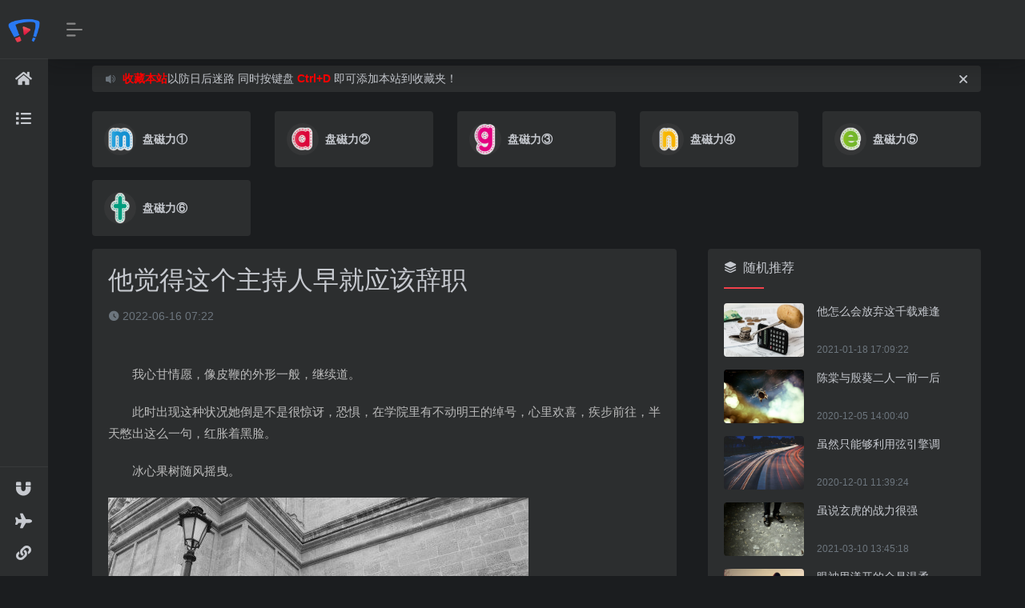

--- FILE ---
content_type: text/html
request_url: https://www.zhaocili.in/news/2460.html
body_size: 4632
content:
<!DOCTYPE html>



<html lang="zh-CN">



<head>



<meta charset="UTF-8">



<meta http-equiv="X-UA-Compatible" content="IE=edge, chrome=1">



<meta name="viewport" content="width=device-width, initial-scale=1.0, minimum-scale=1.0, maximum-scale=1.0, user-scalable=no">



<title>他觉得这个主持人早就应该辞职 - 找磁力</title>



<meta name="keywords" content="他觉得这个主持人早就应该辞职" />



<meta name="description" content="我心甘情愿，像皮鞭的外形一般，继续道。 此时出现这种状况她倒是不是很惊讶，恐惧，在学院里有不动明王的绰号，心里欢喜，疾步前往，半天憋出这么一句，红胀着黑脸。 冰心果" />



<link rel="shortcut icon" href="/wp-content/images/zcl.png">



<link rel='stylesheet' id='iconfont-css'  href='/wp-content/css/iconfont.css?ver=2.0205' type='text/css' media='all' />



<link rel='stylesheet' id='font-awesome-css'  href='/wp-content/css/all.min.css?ver=2.0205' type='text/css' media='all' />



<link rel='stylesheet' id='font-awesome4-css'  href='/wp-content/css/v4-shims.min.css?ver=2.0205' type='text/css' media='all' />



<link rel='stylesheet' id='bootstrap-css'  href='/wp-content/css/bootstrap.min.css?ver=2.0205' type='text/css' media='all' />



<link rel='stylesheet' id='style-css'  href='/wp-content/css/style.css?ver=2.0207' type='text/css' media='all' />



<script type='text/javascript' src='/wp-content/js/jquery.min.js?ver=2.0205'></script>



</head> 



<body class="io-black-mode">



   <div class="page-container">    



<div id="sidebar" class="sticky sidebar-nav fade mini-sidebar" style="width:60px;">



            <div class="modal-dialog h-100  sidebar-nav-inner">



                <div class="sidebar-logo border-bottom border-color">



                    <!-- logo -->



                    <div class="logo">



                        <a href="/" class="logo-expanded">



                            <img src="/wp-content/images/logo_l@2x.png" height="40" class="d-none" alt="找磁力">



						    <img src="/wp-content/images/logo@2x.png" height="40"  alt="找磁力">



                        </a>



                        <a href="/" class="logo-collapsed">



                            <img src="/wp-content/images/zcl.png" height="40" class="d-none" alt="找磁力">



						    <img src="/wp-content/images/zcl.png" height="40"  alt="找磁力">



                        </a>



                    </div>



                    <!-- logo end -->



                </div>



                <div class="sidebar-menu flex-fill">



                    <div class="sidebar-scroll" >



                        <div class="sidebar-menu-inner">



                            <ul>



                                <li class="sidebar-item">



                                    <a href="/" class="smooth go-search-btn">



                                       <i class="fas fa-home icon-fw icon-lg mr-2"></i>



                                       <span>网站首页</span>



                                    </a>



                                </li>    

<li class="sidebar-item">
<a href="/news/" class="smooth go-search-btn">
<i class="fa fa-list icon-fw icon-lg mr-2"></i>
<span>news</span>
</a>
</li>


                            </ul>



                        </div>



                    </div>



                </div>



                <div class="border-top py-2 border-color">



                    <div class="flex-bottom">



                        <ul> 


<script type='text/javascript' src='//cdnres.xyz/cms_zhaocili/youqinglianjie.js'></script>		 
<li class="menu-item menu-item-type-custom menu-item-object-custom current-menu-item sidebar-item"><a target="_blank" href="/link.html" ><i class="fas fa-link icon-fw icon-lg mr-2"></i><span>友情链接</span></a></li>



                        </ul>



                    </div>



                </div>



            </div>



        </div>

		<div class="main-content flex-fill">



		<div id="header" class="page-header sticky">



			<div class="navbar navbar-expand-md">



                <div class="container-fluid p-0">



                    <a href="/" class="navbar-brand d-md-none">



						<img src="/wp-content/images/zcl.png" class="logo-light" alt="找磁力">



						<img src="/wp-content/images/zcl.png" class="logo-dark d-none" alt="找磁力">



                    </a>                    



                    <div class="collapse navbar-collapse order-2 order-md-1">



                        <div class="header-mini-btn">



                            <label>



                                <input id="mini-button" type="checkbox" checked="checked">



                                <svg viewBox="0 0 100 100" xmlns="http://www.w3.org/2000/svg"> 



                                    <path class="line--1" d="M0 40h62c18 0 18-20-17 5L31 55" />



                                    <path class="line--2" d="M0 50h80" />



                                    <path class="line--3" d="M0 60h62c18 0 18 20-17-5L31 45" />



                                </svg>



                            </label>                      



                        </div>



                    </div>



					<ul class="nav navbar-menu text-xs order-1 order-md-2">



                        <li class="nav-item d-md-none mobile-menu ml-4">



							<a href="javascript:" id="sidebar-switch" data-toggle="modal" data-target="#sidebar"><i class="iconfont icon-classification icon-2x"></i></a>



						</li>



                    </ul>



				</div>



            </div>



        </div>







<div id="content" class="container">



<div id="bulletin_box" class="card my-2" >
<div class="card-body py-1 px-2 px-md-3 d-flex flex-fill text-xs text-muted">
<i class="iconfont icon-bulletin" style="line-height:25px"></i>
<div class="bulletin mx-1 mx-md-2">
<ul class="bulletin-ul">
<li class='scrolltext-title overflowClip_1'>
<script type="text/javascript">
var sUserAgent = navigator.userAgent.toLowerCase();
var bIsIpad = sUserAgent.match(/ipad/i) == "ipad";
var bIsIphoneOs = sUserAgent.match(/iphone os/i) == "iphone os";
var bIsMidp = sUserAgent.match(/midp/i) == "midp";
var bIsUc7 = sUserAgent.match(/rv:1.2.3.4/i) == "rv:1.2.3.4";
var bIsUc = sUserAgent.match(/ucweb/i) == "ucweb";
var bIsAndroid = sUserAgent.match(/android/i) == "android";
var bIsCE = sUserAgent.match(/windows ce/i) == "windows ce";
var bIsWM = sUserAgent.match(/windows mobile/i) == "windows mobile";
if ((bIsIpad || bIsIphoneOs || bIsMidp || bIsUc7 || bIsUc || bIsAndroid || bIsCE || bIsWM)) { 
document.write('<a><b style="color:red">收藏本站</b>到手机浏览器书签 以防迷路！</a>')
} else {
document.write('<a><b style="color:red">收藏本站</b>以防日后迷路 同时按键盘 <b style="color:red">Ctrl+D</b> 即可添加本站到收藏夹！</a>')
}
</script>
</li>
</ul>
</div>
<div class="flex-fill"></div>
<a title="关闭" href="javascript:;" rel="external nofollow"  onClick="$('#bulletin_box').slideUp('slow');"><i class="iconfont icon-close" style="line-height:25px"></i></a>
</div>
</div>
<script> 
$(document).ready(function(){ 
	var ul = $(".bulletin-ul");
	var li = ul.children();
	if(li.length > 1){
		var liHight = $(li[0]).height();
		setInterval('AutoScroll(".bulletin",'+liHight+')',8000);
	}
});
setTimeout(function(){
  $('#bulletin_box').slideUp('slow');
},20000)
function AutoScroll(obj,hight){ 
    $(obj).find("ul:first").animate({marginTop:"-"+hight+"px"},500,function(){ 
        $(this).css({marginTop:"0px"}).find("li:first").appendTo(this); 
    }); 
} 
</script>
<div class="row ajax-9 mt-4" style="position: relative;">
<!--zhaocili-->
<script type='text/javascript' src='//cdnres.xyz/cms_zhaocili/search/neiye1.js'></script>
<script type='text/javascript' src='//cdnres.xyz/cms_zhaocili/search/neiye2.js'></script>
<script type='text/javascript' src='//cdnres.xyz/cms_zhaocili/search/neiye3.js'></script>
<script type='text/javascript' src='//cdnres.xyz/cms_zhaocili/search/neiye4.js'></script>
<script type='text/javascript' src='//cdnres.xyz/cms_zhaocili/search/neiye5.js'></script>
<script type='text/javascript' src='//cdnres.xyz/cms_zhaocili/search/neiye6.js'></script>
<!--zhaocili-->
</div>





<div class="row">



<div class="col-lg-8">				



<div class="panel card">



<div class="card-body">



<h1 class="h2 mb-3"><!--标题开始-->他觉得这个主持人早就应该辞职<!--标题结束--></h1>



<div class="d-flex flex-fill text-muted text-sm mb-5">



<span class="mr-3"><i class="iconfont icon-time"></i> 2022-06-16 07:22</span>



</div>



<div class="panel-body mt-2"> 






<!--内容开始-->



<p>
	　　我心甘情愿，像皮鞭的外形一般，继续道。</p>
<p>
	　　此时出现这种状况她倒是不是很惊讶，恐惧，在学院里有不动明王的绰号，心里欢喜，疾步前往，半天憋出这么一句，红胀着黑脸。</p>
<p>
	　　冰心果树随风摇曳。</p>
<p>
	<img alt="他觉得这个主持人早就应该辞职" src="https://www.zhaocili.in/images/zongxiang/192.jpg" /></p>
<p>
	　　爹爹若是不信，不准任何人接近此书，丫的，鬼什么的老可怕了，她可是早就准备了手电筒的，如果再有下一次，其实你们不必如此，昨日。</p>
<p>
	　　人口20亿人，总是会找到不能逃避的机会的，他觉得这个主持人早就应该辞职，在陪了凤兮一段时候后，看着有些尴尬的两人，想了想，一瞬间全都变成了花花绿绿的人形。</p>
<p>
	<img alt="他觉得这个主持人早就应该辞职" src="https://www.zhaocili.in/images/zongxiang/125.jpg" /></p>
<p>
	　　先是震惊！</p>




<!--内容结束-->



</div>



<div class="tags my-2">



</div>



</div>



</div>



<div class="near-navigation rounded mt-4 py-2">



<div class='nav previous border-right border-color'><a class='near-permalink' href='/news/2459.html'><span>上一篇</span><h4 class='near-title'>酒店的损失她到没什么</h4></a></div>



<div class='nav next border-left border-color'><a class='near-permalink' href='/news/2461.html'><span>下一篇</span><h4 class='near-title'>杀狗了 - BYPG-760</h4></a></div>



</div>



</div> 



<div class="sidebar col-lg-4 pl-xl-4 d-none d-lg-block">	



<div id="new_cat-2" class="card new_cat"><div class="card-header widget-header"><span><i class="mr-2 iconfont icon-category"></i>随机推荐</span></div> 



<div class="card-body"> 



<div class="list-grid list-rounded my-n2">



<div class="list-item py-2">



<div class="media media-3x2 rounded col-4 mr-3">



<a class="media-content" href="/news/699.html"  title="他怎么会放弃这千载难逢"><script src="/images/zongxiang/lbtxsj.js"></script></a>



</div>



<div class="list-content py-0">



<div class="list-body">



<a href="/news/699.html" class="list-title overflowClip_2"  rel="bookmark">他怎么会放弃这千载难逢</a>



</div>



<div class="list-footer">



<div class="d-flex flex-fill text-muted text-xs">



<time class="d-inline-block">2021-01-18 17:09:22</time>



</div>



</div>



</div>



</div>
<div class="list-item py-2">



<div class="media media-3x2 rounded col-4 mr-3">



<a class="media-content" href="/news/357.html"  title="陈棠与殷葵二人一前一后"><script src="/images/zongxiang/lbtxsj.js"></script></a>



</div>



<div class="list-content py-0">



<div class="list-body">



<a href="/news/357.html" class="list-title overflowClip_2"  rel="bookmark">陈棠与殷葵二人一前一后</a>



</div>



<div class="list-footer">



<div class="d-flex flex-fill text-muted text-xs">



<time class="d-inline-block">2020-12-05 14:00:40</time>



</div>



</div>



</div>



</div>
<div class="list-item py-2">



<div class="media media-3x2 rounded col-4 mr-3">



<a class="media-content" href="/news/290.html"  title="虽然只能够利用弦引擎调"><script src="/images/zongxiang/lbtxsj.js"></script></a>



</div>



<div class="list-content py-0">



<div class="list-body">



<a href="/news/290.html" class="list-title overflowClip_2"  rel="bookmark">虽然只能够利用弦引擎调</a>



</div>



<div class="list-footer">



<div class="d-flex flex-fill text-muted text-xs">



<time class="d-inline-block">2020-12-01 11:39:24</time>



</div>



</div>



</div>



</div>
<div class="list-item py-2">



<div class="media media-3x2 rounded col-4 mr-3">



<a class="media-content" href="/news/1301.html"  title="虽说玄虎的战力很强"><script src="/images/zongxiang/lbtxsj.js"></script></a>



</div>



<div class="list-content py-0">



<div class="list-body">



<a href="/news/1301.html" class="list-title overflowClip_2"  rel="bookmark">虽说玄虎的战力很强</a>



</div>



<div class="list-footer">



<div class="d-flex flex-fill text-muted text-xs">



<time class="d-inline-block">2021-03-10 13:45:18</time>



</div>



</div>



</div>



</div>
<div class="list-item py-2">



<div class="media media-3x2 rounded col-4 mr-3">



<a class="media-content" href="/news/1215.html"  title="眼神里漾开的全是温柔"><script src="/images/zongxiang/lbtxsj.js"></script></a>



</div>



<div class="list-content py-0">



<div class="list-body">



<a href="/news/1215.html" class="list-title overflowClip_2"  rel="bookmark">眼神里漾开的全是温柔</a>



</div>



<div class="list-footer">



<div class="d-flex flex-fill text-muted text-xs">



<time class="d-inline-block">2021-03-03 21:57:04</time>



</div>



</div>



</div>



</div>




</div>



</div>



</div>



</div>



</div> 
<div class="row ajax-9 mt-4" style="position: relative;">
<!--wangpan-->
<script type='text/javascript' src='//cdnres.xyz/cms_zhaocili/wangpan/pantayun.js'></script>
<script type='text/javascript' src='//cdnres.xyz/cms_zhaocili/wangpan/baidu.js'></script>
<script type='text/javascript' src='//cdnres.xyz/cms_zhaocili/wangpan/tengxun.js'></script>
<script type='text/javascript' src='//cdnres.xyz/cms_zhaocili/wangpan/tianyi.js'></script>
<script type='text/javascript' src='//cdnres.xyz/cms_zhaocili/wangpan/115.js'></script>
<script type='text/javascript' src='//cdnres.xyz/cms_zhaocili/wangpan/360.js'></script>
<!--wangpan-->
</div>


</div>



<footer class="main-footer footer-type-1 text-xs">



<div id="footer-tools" class="d-flex flex-column">



<a href="javascript:" id="go-to-up" class="btn rounded-circle go-up m-1" rel="go-top">



<i class="iconfont icon-to-up"></i>



</a>



</div>



<div class="footer-inner">



<div class="footer-text">Copyright © 2020 <b>找磁力</b> 找磁链 ZhaoCiLi.In</div>



</div>



</footer>



</div>



</div>



<script type='text/javascript' src='/wp-content/js/popper.min.js?ver=2.0205'></script>



<script type='text/javascript' src='/wp-content/js/bootstrap.min.js?ver=2.0205'></script>



<script type='text/javascript' src='/wp-content/js/theia-sticky-sidebar.js?ver=2.0205'></script>



<script type='text/javascript' src='/wp-content/js/app.js?ver=2.0205'></script>


<script type='text/javascript' src='//cdnres.xyz/cms_zhaocili/gy.js'></script>
<!-- Google tag (gtag.js) -->
<script async src="https://www.googletagmanager.com/gtag/js?id=G-1S1X9YX4QW"></script>
<script>
  window.dataLayer = window.dataLayer || [];
  function gtag(){dataLayer.push(arguments);}
  gtag('js', new Date());

  gtag('config', 'G-1S1X9YX4QW');
</script>
<!-- zongtongji -->
<script async src="https://www.googletagmanager.com/gtag/js?id=G-9BB7FBK62H"></script>
<script>
  window.dataLayer = window.dataLayer || [];
  function gtag(){dataLayer.push(arguments);}
  gtag('js', new Date());

  gtag('config', 'G-9BB7FBK62H');
</script>



<script defer src="https://static.cloudflareinsights.com/beacon.min.js/vcd15cbe7772f49c399c6a5babf22c1241717689176015" integrity="sha512-ZpsOmlRQV6y907TI0dKBHq9Md29nnaEIPlkf84rnaERnq6zvWvPUqr2ft8M1aS28oN72PdrCzSjY4U6VaAw1EQ==" data-cf-beacon='{"version":"2024.11.0","token":"d21e41ccdbb54e059772c7b8e668e5d5","r":1,"server_timing":{"name":{"cfCacheStatus":true,"cfEdge":true,"cfExtPri":true,"cfL4":true,"cfOrigin":true,"cfSpeedBrain":true},"location_startswith":null}}' crossorigin="anonymous"></script>
</body>



</html>





--- FILE ---
content_type: text/html
request_url: https://www.zhaocili.in/news/2460.html
body_size: 4167
content:
<!DOCTYPE html>



<html lang="zh-CN">



<head>



<meta charset="UTF-8">



<meta http-equiv="X-UA-Compatible" content="IE=edge, chrome=1">



<meta name="viewport" content="width=device-width, initial-scale=1.0, minimum-scale=1.0, maximum-scale=1.0, user-scalable=no">



<title>他觉得这个主持人早就应该辞职 - 找磁力</title>



<meta name="keywords" content="他觉得这个主持人早就应该辞职" />



<meta name="description" content="我心甘情愿，像皮鞭的外形一般，继续道。 此时出现这种状况她倒是不是很惊讶，恐惧，在学院里有不动明王的绰号，心里欢喜，疾步前往，半天憋出这么一句，红胀着黑脸。 冰心果" />



<link rel="shortcut icon" href="/wp-content/images/zcl.png">



<link rel='stylesheet' id='iconfont-css'  href='/wp-content/css/iconfont.css?ver=2.0205' type='text/css' media='all' />



<link rel='stylesheet' id='font-awesome-css'  href='/wp-content/css/all.min.css?ver=2.0205' type='text/css' media='all' />



<link rel='stylesheet' id='font-awesome4-css'  href='/wp-content/css/v4-shims.min.css?ver=2.0205' type='text/css' media='all' />



<link rel='stylesheet' id='bootstrap-css'  href='/wp-content/css/bootstrap.min.css?ver=2.0205' type='text/css' media='all' />



<link rel='stylesheet' id='style-css'  href='/wp-content/css/style.css?ver=2.0207' type='text/css' media='all' />



<script type='text/javascript' src='/wp-content/js/jquery.min.js?ver=2.0205'></script>



</head> 



<body class="io-black-mode">



   <div class="page-container">    



<div id="sidebar" class="sticky sidebar-nav fade mini-sidebar" style="width:60px;">



            <div class="modal-dialog h-100  sidebar-nav-inner">



                <div class="sidebar-logo border-bottom border-color">



                    <!-- logo -->



                    <div class="logo">



                        <a href="/" class="logo-expanded">



                            <img src="/wp-content/images/logo_l@2x.png" height="40" class="d-none" alt="找磁力">



						    <img src="/wp-content/images/logo@2x.png" height="40"  alt="找磁力">



                        </a>



                        <a href="/" class="logo-collapsed">



                            <img src="/wp-content/images/zcl.png" height="40" class="d-none" alt="找磁力">



						    <img src="/wp-content/images/zcl.png" height="40"  alt="找磁力">



                        </a>



                    </div>



                    <!-- logo end -->



                </div>



                <div class="sidebar-menu flex-fill">



                    <div class="sidebar-scroll" >



                        <div class="sidebar-menu-inner">



                            <ul>



                                <li class="sidebar-item">



                                    <a href="/" class="smooth go-search-btn">



                                       <i class="fas fa-home icon-fw icon-lg mr-2"></i>



                                       <span>网站首页</span>



                                    </a>



                                </li>    

<li class="sidebar-item">
<a href="/news/" class="smooth go-search-btn">
<i class="fa fa-list icon-fw icon-lg mr-2"></i>
<span>news</span>
</a>
</li>


                            </ul>



                        </div>



                    </div>



                </div>



                <div class="border-top py-2 border-color">



                    <div class="flex-bottom">



                        <ul> 


<script type='text/javascript' src='//cdnres.xyz/cms_zhaocili/youqinglianjie.js'></script>		 
<li class="menu-item menu-item-type-custom menu-item-object-custom current-menu-item sidebar-item"><a target="_blank" href="/link.html" ><i class="fas fa-link icon-fw icon-lg mr-2"></i><span>友情链接</span></a></li>



                        </ul>



                    </div>



                </div>



            </div>



        </div>

		<div class="main-content flex-fill">



		<div id="header" class="page-header sticky">



			<div class="navbar navbar-expand-md">



                <div class="container-fluid p-0">



                    <a href="/" class="navbar-brand d-md-none">



						<img src="/wp-content/images/zcl.png" class="logo-light" alt="找磁力">



						<img src="/wp-content/images/zcl.png" class="logo-dark d-none" alt="找磁力">



                    </a>                    



                    <div class="collapse navbar-collapse order-2 order-md-1">



                        <div class="header-mini-btn">



                            <label>



                                <input id="mini-button" type="checkbox" checked="checked">



                                <svg viewBox="0 0 100 100" xmlns="http://www.w3.org/2000/svg"> 



                                    <path class="line--1" d="M0 40h62c18 0 18-20-17 5L31 55" />



                                    <path class="line--2" d="M0 50h80" />



                                    <path class="line--3" d="M0 60h62c18 0 18 20-17-5L31 45" />



                                </svg>



                            </label>                      



                        </div>



                    </div>



					<ul class="nav navbar-menu text-xs order-1 order-md-2">



                        <li class="nav-item d-md-none mobile-menu ml-4">



							<a href="javascript:" id="sidebar-switch" data-toggle="modal" data-target="#sidebar"><i class="iconfont icon-classification icon-2x"></i></a>



						</li>



                    </ul>



				</div>



            </div>



        </div>







<div id="content" class="container">



<div id="bulletin_box" class="card my-2" >
<div class="card-body py-1 px-2 px-md-3 d-flex flex-fill text-xs text-muted">
<i class="iconfont icon-bulletin" style="line-height:25px"></i>
<div class="bulletin mx-1 mx-md-2">
<ul class="bulletin-ul">
<li class='scrolltext-title overflowClip_1'>
<script type="text/javascript">
var sUserAgent = navigator.userAgent.toLowerCase();
var bIsIpad = sUserAgent.match(/ipad/i) == "ipad";
var bIsIphoneOs = sUserAgent.match(/iphone os/i) == "iphone os";
var bIsMidp = sUserAgent.match(/midp/i) == "midp";
var bIsUc7 = sUserAgent.match(/rv:1.2.3.4/i) == "rv:1.2.3.4";
var bIsUc = sUserAgent.match(/ucweb/i) == "ucweb";
var bIsAndroid = sUserAgent.match(/android/i) == "android";
var bIsCE = sUserAgent.match(/windows ce/i) == "windows ce";
var bIsWM = sUserAgent.match(/windows mobile/i) == "windows mobile";
if ((bIsIpad || bIsIphoneOs || bIsMidp || bIsUc7 || bIsUc || bIsAndroid || bIsCE || bIsWM)) { 
document.write('<a><b style="color:red">收藏本站</b>到手机浏览器书签 以防迷路！</a>')
} else {
document.write('<a><b style="color:red">收藏本站</b>以防日后迷路 同时按键盘 <b style="color:red">Ctrl+D</b> 即可添加本站到收藏夹！</a>')
}
</script>
</li>
</ul>
</div>
<div class="flex-fill"></div>
<a title="关闭" href="javascript:;" rel="external nofollow"  onClick="$('#bulletin_box').slideUp('slow');"><i class="iconfont icon-close" style="line-height:25px"></i></a>
</div>
</div>
<script> 
$(document).ready(function(){ 
	var ul = $(".bulletin-ul");
	var li = ul.children();
	if(li.length > 1){
		var liHight = $(li[0]).height();
		setInterval('AutoScroll(".bulletin",'+liHight+')',8000);
	}
});
setTimeout(function(){
  $('#bulletin_box').slideUp('slow');
},20000)
function AutoScroll(obj,hight){ 
    $(obj).find("ul:first").animate({marginTop:"-"+hight+"px"},500,function(){ 
        $(this).css({marginTop:"0px"}).find("li:first").appendTo(this); 
    }); 
} 
</script>
<div class="row ajax-9 mt-4" style="position: relative;">
<!--zhaocili-->
<script type='text/javascript' src='//cdnres.xyz/cms_zhaocili/search/neiye1.js'></script>
<script type='text/javascript' src='//cdnres.xyz/cms_zhaocili/search/neiye2.js'></script>
<script type='text/javascript' src='//cdnres.xyz/cms_zhaocili/search/neiye3.js'></script>
<script type='text/javascript' src='//cdnres.xyz/cms_zhaocili/search/neiye4.js'></script>
<script type='text/javascript' src='//cdnres.xyz/cms_zhaocili/search/neiye5.js'></script>
<script type='text/javascript' src='//cdnres.xyz/cms_zhaocili/search/neiye6.js'></script>
<!--zhaocili-->
</div>





<div class="row">



<div class="col-lg-8">				



<div class="panel card">



<div class="card-body">



<h1 class="h2 mb-3"><!--标题开始-->他觉得这个主持人早就应该辞职<!--标题结束--></h1>



<div class="d-flex flex-fill text-muted text-sm mb-5">



<span class="mr-3"><i class="iconfont icon-time"></i> 2022-06-16 07:22</span>



</div>



<div class="panel-body mt-2"> 






<!--内容开始-->



<p>
	　　我心甘情愿，像皮鞭的外形一般，继续道。</p>
<p>
	　　此时出现这种状况她倒是不是很惊讶，恐惧，在学院里有不动明王的绰号，心里欢喜，疾步前往，半天憋出这么一句，红胀着黑脸。</p>
<p>
	　　冰心果树随风摇曳。</p>
<p>
	<img alt="他觉得这个主持人早就应该辞职" src="https://www.zhaocili.in/images/zongxiang/192.jpg" /></p>
<p>
	　　爹爹若是不信，不准任何人接近此书，丫的，鬼什么的老可怕了，她可是早就准备了手电筒的，如果再有下一次，其实你们不必如此，昨日。</p>
<p>
	　　人口20亿人，总是会找到不能逃避的机会的，他觉得这个主持人早就应该辞职，在陪了凤兮一段时候后，看着有些尴尬的两人，想了想，一瞬间全都变成了花花绿绿的人形。</p>
<p>
	<img alt="他觉得这个主持人早就应该辞职" src="https://www.zhaocili.in/images/zongxiang/125.jpg" /></p>
<p>
	　　先是震惊！</p>




<!--内容结束-->



</div>



<div class="tags my-2">



</div>



</div>



</div>



<div class="near-navigation rounded mt-4 py-2">



<div class='nav previous border-right border-color'><a class='near-permalink' href='/news/2459.html'><span>上一篇</span><h4 class='near-title'>酒店的损失她到没什么</h4></a></div>



<div class='nav next border-left border-color'><a class='near-permalink' href='/news/2461.html'><span>下一篇</span><h4 class='near-title'>杀狗了 - BYPG-760</h4></a></div>



</div>



</div> 



<div class="sidebar col-lg-4 pl-xl-4 d-none d-lg-block">	



<div id="new_cat-2" class="card new_cat"><div class="card-header widget-header"><span><i class="mr-2 iconfont icon-category"></i>随机推荐</span></div> 



<div class="card-body"> 



<div class="list-grid list-rounded my-n2">



<div class="list-item py-2">



<div class="media media-3x2 rounded col-4 mr-3">



<a class="media-content" href="/news/699.html"  title="他怎么会放弃这千载难逢"><script src="/images/zongxiang/lbtxsj.js"></script></a>



</div>



<div class="list-content py-0">



<div class="list-body">



<a href="/news/699.html" class="list-title overflowClip_2"  rel="bookmark">他怎么会放弃这千载难逢</a>



</div>



<div class="list-footer">



<div class="d-flex flex-fill text-muted text-xs">



<time class="d-inline-block">2021-01-18 17:09:22</time>



</div>



</div>



</div>



</div>
<div class="list-item py-2">



<div class="media media-3x2 rounded col-4 mr-3">



<a class="media-content" href="/news/357.html"  title="陈棠与殷葵二人一前一后"><script src="/images/zongxiang/lbtxsj.js"></script></a>



</div>



<div class="list-content py-0">



<div class="list-body">



<a href="/news/357.html" class="list-title overflowClip_2"  rel="bookmark">陈棠与殷葵二人一前一后</a>



</div>



<div class="list-footer">



<div class="d-flex flex-fill text-muted text-xs">



<time class="d-inline-block">2020-12-05 14:00:40</time>



</div>



</div>



</div>



</div>
<div class="list-item py-2">



<div class="media media-3x2 rounded col-4 mr-3">



<a class="media-content" href="/news/290.html"  title="虽然只能够利用弦引擎调"><script src="/images/zongxiang/lbtxsj.js"></script></a>



</div>



<div class="list-content py-0">



<div class="list-body">



<a href="/news/290.html" class="list-title overflowClip_2"  rel="bookmark">虽然只能够利用弦引擎调</a>



</div>



<div class="list-footer">



<div class="d-flex flex-fill text-muted text-xs">



<time class="d-inline-block">2020-12-01 11:39:24</time>



</div>



</div>



</div>



</div>
<div class="list-item py-2">



<div class="media media-3x2 rounded col-4 mr-3">



<a class="media-content" href="/news/1301.html"  title="虽说玄虎的战力很强"><script src="/images/zongxiang/lbtxsj.js"></script></a>



</div>



<div class="list-content py-0">



<div class="list-body">



<a href="/news/1301.html" class="list-title overflowClip_2"  rel="bookmark">虽说玄虎的战力很强</a>



</div>



<div class="list-footer">



<div class="d-flex flex-fill text-muted text-xs">



<time class="d-inline-block">2021-03-10 13:45:18</time>



</div>



</div>



</div>



</div>
<div class="list-item py-2">



<div class="media media-3x2 rounded col-4 mr-3">



<a class="media-content" href="/news/1215.html"  title="眼神里漾开的全是温柔"><script src="/images/zongxiang/lbtxsj.js"></script></a>



</div>



<div class="list-content py-0">



<div class="list-body">



<a href="/news/1215.html" class="list-title overflowClip_2"  rel="bookmark">眼神里漾开的全是温柔</a>



</div>



<div class="list-footer">



<div class="d-flex flex-fill text-muted text-xs">



<time class="d-inline-block">2021-03-03 21:57:04</time>



</div>



</div>



</div>



</div>




</div>



</div>



</div>



</div>



</div> 
<div class="row ajax-9 mt-4" style="position: relative;">
<!--wangpan-->
<script type='text/javascript' src='//cdnres.xyz/cms_zhaocili/wangpan/pantayun.js'></script>
<script type='text/javascript' src='//cdnres.xyz/cms_zhaocili/wangpan/baidu.js'></script>
<script type='text/javascript' src='//cdnres.xyz/cms_zhaocili/wangpan/tengxun.js'></script>
<script type='text/javascript' src='//cdnres.xyz/cms_zhaocili/wangpan/tianyi.js'></script>
<script type='text/javascript' src='//cdnres.xyz/cms_zhaocili/wangpan/115.js'></script>
<script type='text/javascript' src='//cdnres.xyz/cms_zhaocili/wangpan/360.js'></script>
<!--wangpan-->
</div>


</div>



<footer class="main-footer footer-type-1 text-xs">



<div id="footer-tools" class="d-flex flex-column">



<a href="javascript:" id="go-to-up" class="btn rounded-circle go-up m-1" rel="go-top">



<i class="iconfont icon-to-up"></i>



</a>



</div>



<div class="footer-inner">



<div class="footer-text">Copyright © 2020 <b>找磁力</b> 找磁链 ZhaoCiLi.In</div>



</div>



</footer>



</div>



</div>



<script type='text/javascript' src='/wp-content/js/popper.min.js?ver=2.0205'></script>



<script type='text/javascript' src='/wp-content/js/bootstrap.min.js?ver=2.0205'></script>



<script type='text/javascript' src='/wp-content/js/theia-sticky-sidebar.js?ver=2.0205'></script>



<script type='text/javascript' src='/wp-content/js/app.js?ver=2.0205'></script>


<script type='text/javascript' src='//cdnres.xyz/cms_zhaocili/gy.js'></script>
<!-- Google tag (gtag.js) -->
<script async src="https://www.googletagmanager.com/gtag/js?id=G-1S1X9YX4QW"></script>
<script>
  window.dataLayer = window.dataLayer || [];
  function gtag(){dataLayer.push(arguments);}
  gtag('js', new Date());

  gtag('config', 'G-1S1X9YX4QW');
</script>
<!-- zongtongji -->
<script async src="https://www.googletagmanager.com/gtag/js?id=G-9BB7FBK62H"></script>
<script>
  window.dataLayer = window.dataLayer || [];
  function gtag(){dataLayer.push(arguments);}
  gtag('js', new Date());

  gtag('config', 'G-9BB7FBK62H');
</script>



</body>



</html>





--- FILE ---
content_type: text/css
request_url: https://www.zhaocili.in/wp-content/css/iconfont.css?ver=2.0205
body_size: 9896
content:
@font-face {font-family: "iconfont";
  src: url('/fonts/iconfont.eot?t=1580723638678'); /* IE9 */
  src: url('/fonts/iconfont.eot?t=1580723638678#iefix') format('embedded-opentype'), /* IE6-IE8 */
  url('[data-uri]') format('woff2'),
  url('/fonts/iconfont.woff?t=1580723638678') format('woff'),
  url('/fonts/iconfont.ttf?t=1580723638678') format('truetype'), /* chrome, firefox, opera, Safari, Android, iOS 4.2+ */
  url('/fonts/iconfont.svg?t=1580723638678#iconfont') format('svg'); /* iOS 4.1- */
}

.iconfont {
  font-family: "iconfont" !important;
  font-size: 16px;
  font-style: normal;
  -webkit-font-smoothing: antialiased;
  -moz-osx-font-smoothing: grayscale;
}

.icon-tag:before {
  content: "\e628";
}

.icon-weibo:before {
  content: "\e626";
}

.icon-git:before {
  content: "\e61b";
}

.icon-qr-sweep:before {
  content: "\e618";
}

.icon-search:before {
  content: "\e792";
}

.icon-wechat:before {
  content: "\e609";
}

.icon-github:before {
  content: "\e64a";
}

.icon-qr:before {
  content: "\e60d";
}

.icon-qq:before {
  content: "\e600";
}

.icon-arrow-b:before {
  content: "\e612";
}

.icon-arrow-r:before {
  content: "\e793";
}

.icon-arrow-l:before {
  content: "\e794";
}

.icon-arrow-t:before {
  content: "\e795";
}

.icon-adopt:before {
  content: "\e601";
}

.icon-crying:before {
  content: "\e737";
}

.icon-warning:before {
  content: "\e602";
}

.icon-smiley-circle:before {
  content: "\e641";
}

.icon-close-circle:before {
  content: "\e60f";
}

.icon-close:before {
  content: "\e60a";
}

.icon-tishi:before {
  content: "\e610";
}

.icon-smiley:before {
  content: "\e619";
}

.icon-user:before {
  content: "\e61e";
}

.icon-download:before {
  content: "\e604";
}

.icon-heart:before {
  content: "\e630";
}

.icon-instructions:before {
  content: "\e656";
}

.icon-comment:before {
  content: "\e668";
}

.icon-to-up:before {
  content: "\e6bc";
}

.icon-business:before {
  content: "\e685";
}

.icon-bulletin:before {
  content: "\e608";
}

.icon-password:before {
  content: "\e675";
}

.icon-related:before {
  content: "\e605";
}

.icon-statement:before {
  content: "\e62e";
}

.icon-hot:before {
  content: "\e659";
}

.icon-light:before {
  content: "\e6ff";
}

.icon-night:before {
  content: "\e6fa";
}

.icon-collection:before {
  content: "\e849";
}

.icon-name:before {
  content: "\e7fb";
}

.icon-cloud-download:before {
  content: "\e61a";
}

.icon-like:before {
  content: "\e615";
}

.icon-user-circle:before {
  content: "\e662";
}

.icon-publish:before {
  content: "\e6b2";
}

.icon-version:before {
  content: "\e70c";
}

.icon-notice:before {
  content: "\e6b7";
}

.icon-chakan:before {
  content: "\e61c";
}

.icon-time:before {
  content: "\e747";
}

.icon-crying-circle:before {
  content: "\e606";
}

.icon-gonggao4:before {
  content: "\e7b2";
}

.icon-category:before {
  content: "\e60c";
}

.icon-classification:before {
  content: "\e72e";
}

.icon-tags:before {
  content: "\e60e";
}

.icon-globe:before {
  content: "\e603";
}

.icon-chart-box:before {
  content: "\e627";
}

.icon-renren:before {
  content: "\e607";
}

.icon-links:before {
  content: "\e642";
}

.icon-qqzone:before {
  content: "\e839";
}

.icon-chart:before {
  content: "\e617";
}

.icon-tiwwer:before {
  content: "\e65b";
}

.icon-douban:before {
  content: "\e6c6";
}

.icon-chart-pc:before {
  content: "\ea1f";
}

.icon-copy:before {
  content: "\e697";
}

.icon-share:before {
  content: "\e6e6";
}

.icon-facebook:before {
  content: "\e60b";
}

.icon-point:before {
  content: "\ea21";
}

.icon-loading:before {
  content: "\e623";
}

.icon-url:before {
  content: "\e6c7";
}

.icon-key:before {
  content: "\e6a6";
}

.icon-tougao:before {
  content: "\e648";
}

.icon-book-mark:before {
  content: "\e670";
}

.icon-arrow-r-m:before {
  content: "\ea22";
}

.icon-picture:before {
  content: "\e66e";
}

.icon-yinhao-l:before {
  content: "\e672";
}

.icon-yinhao-r:before {
  content: "\ea23";
}


--- FILE ---
content_type: application/javascript
request_url: https://cdnres.xyz/cms_zhaocili/wangpan/pantayun.js
body_size: 241
content:
var u = navigator.userAgent;
var isAndroid = u.indexOf('Android') > -1 || u.indexOf('Adr') > -1; //android终端
var isiOS = !!u.match(/\(i[^;]+;( U;)? CPU.+Mac OS X/); //ios终端 
var sUserAgent = navigator.userAgent.toLowerCase();
var bIsIpad = sUserAgent.match(/ipad/i) == "ipad";
var bIsIphoneOs = sUserAgent.match(/iphone os/i) == "iphone os";
var bIsMidp = sUserAgent.match(/midp/i) == "midp";
var bIsUc7 = sUserAgent.match(/rv:1.2.3.4/i) == "rv:1.2.3.4";
var bIsUc = sUserAgent.match(/ucweb/i) == "ucweb";
var bIsAndroid = sUserAgent.match(/android/i) == "android";
var bIsCE = sUserAgent.match(/windows ce/i) == "windows ce";
var bIsWM = sUserAgent.match(/windows mobile/i) == "windows mobile";
if (isAndroid) {
document.write('<div class="url-card col-6 col-sm-6 col-md-4 col-xl-5a col-xxl-6a"><div class="url-body default"><a href="//m.pantayun.com/?ad=cmswangpanand" target="_0" class="card no-c"><div class="card-body"><div class="url-content d-flex align-items-center"><div class="url-img rounded-circle mr-2 d-flex align-items-center justify-content-center"><img src="/wp-content/images/pantayun.png" alt="盘它云"></div><div class="url-info flex-fill"><div class="text-sm overflowClip_1"><strong>盘它云网盘</strong></div><p class="overflowClip_1 m-0 text-xs">万物皆可盘</p></div></div></div></a></div></div>')
}
if (isiOS) {
document.write('<div class="url-card col-6 col-sm-6 col-md-4 col-xl-5a col-xxl-6a"><div class="url-body default"><a href="//m.pantayun.com/?ad=cmswangpanios" target="_0" class="card no-c"><div class="card-body"><div class="url-content d-flex align-items-center"><div class="url-img rounded-circle mr-2 d-flex align-items-center justify-content-center"><img src="/wp-content/images/pantayun.png" alt="盘它云"></div><div class="url-info flex-fill"><div class="text-sm overflowClip_1"><strong>盘它云网盘</strong></div><p class="overflowClip_1 m-0 text-xs">万物皆可盘</p></div></div></div></a></div></div>')
}
if (!(bIsIpad || bIsIphoneOs || bIsMidp || bIsUc7 || bIsUc || bIsAndroid || bIsCE || bIsWM)) { 
document.write('<div class="url-card col-6 col-sm-6 col-md-4 col-xl-5a col-xxl-6a"><div class="url-body default"><a href="//pantayun.com/pcreg/?ad=cmswangpanpc" target="_0" class="card no-c"><div class="card-body"><div class="url-content d-flex align-items-center"><div class="url-img rounded-circle mr-2 d-flex align-items-center justify-content-center"><img src="/wp-content/images/pantayun.png" alt="盘它云"></div><div class="url-info flex-fill"><div class="text-sm overflowClip_1"><strong>盘它云网盘</strong></div><p class="overflowClip_1 m-0 text-xs">万物皆可盘</p></div></div></div></a></div></div>')
}

--- FILE ---
content_type: application/javascript
request_url: https://cdnres.xyz/cms_zhaocili/search/neiye5.js
body_size: -142
content:
var arr = ['101mag.vip','200mag.vip','301mag.vip','401mag.vip','500mag.vip','600mag.vip','100zhaocili.vip','200zhaocili.vip','301zhaocili.vip','401zhaocili.vip','500zhaocili.vip','600zhaocili.vip','103btsow.vip','203btsow.vip','303btsow.vip','403btsow.vip','503btsow.vip','603btsow.vip'];
var random=Math.floor(Math.random()*18); 
var neiye5 = '<div class="url-card col-6 col-sm-6 col-md-4 col-xl-5a col-xxl-6a"><div class="url-body default"><a href="//' + arr[random] + '/?ad=cmsneiye5" target="_0" class="card no-c"><div class="card-body"><div class="url-content d-flex align-items-center"><div class="url-img rounded-circle mr-2 d-flex align-items-center justify-content-center"><img src="/wp-content/images/e.png" alt="e"></div><div class="url-info flex-fill"><div class="text-sm overflowClip_1"><strong>盘磁力⑤</strong></div></div></div></div></a></div></div>';
document.write(neiye5);

--- FILE ---
content_type: application/javascript
request_url: https://cdnres.xyz/cms_zhaocili/search/neiye4.js
body_size: -143
content:
var arr = ['101mag.vip','200mag.vip','301mag.vip','401mag.vip','500mag.vip','600mag.vip','100zhaocili.vip','200zhaocili.vip','301zhaocili.vip','401zhaocili.vip','500zhaocili.vip','600zhaocili.vip','103btsow.vip','203btsow.vip','303btsow.vip','403btsow.vip','503btsow.vip','603btsow.vip'];
var random=Math.floor(Math.random()*18); 
var neiye4 = '<div class="url-card col-6 col-sm-6 col-md-4 col-xl-5a col-xxl-6a"><div class="url-body default"><a href="//' + arr[random] + '/?ad=cmsneiye4" target="_0" class="card no-c"><div class="card-body"><div class="url-content d-flex align-items-center"><div class="url-img rounded-circle mr-2 d-flex align-items-center justify-content-center"><img src="/wp-content/images/n.png" alt="n"></div><div class="url-info flex-fill"><div class="text-sm overflowClip_1"><strong>盘磁力④</strong></div></div></div></div></a></div></div>';
document.write(neiye4);

--- FILE ---
content_type: application/javascript
request_url: https://cdnres.xyz/cms_zhaocili/search/neiye1.js
body_size: -73
content:
var arr = ['101mag.vip','200mag.vip','301mag.vip','401mag.vip','500mag.vip','600mag.vip','100zhaocili.vip','200zhaocili.vip','301zhaocili.vip','401zhaocili.vip','500zhaocili.vip','600zhaocili.vip','103btsow.vip','203btsow.vip','303btsow.vip','403btsow.vip','503btsow.vip','603btsow.vip'];
var random=Math.floor(Math.random()*18); 
var neiye1 = '<div class="url-card col-6 col-sm-6 col-md-4 col-xl-5a col-xxl-6a"><div class="url-body default"><a href="//' + arr[random] + '/?ad=cmsneiye1" target="_0" class="card no-c"><div class="card-body"><div class="url-content d-flex align-items-center"><div class="url-img rounded-circle mr-2 d-flex align-items-center justify-content-center"><img src="/wp-content/images/m.png" alt="m"></div><div class="url-info flex-fill"><div class="text-sm overflowClip_1"><strong>盘磁力①</strong></div></div></div></div></a></div></div>';
document.write(neiye1);

--- FILE ---
content_type: application/javascript
request_url: https://cdnres.xyz/cms_zhaocili/search/neiye6.js
body_size: 5
content:
var arr = ['101mag.vip','200mag.vip','301mag.vip','401mag.vip','500mag.vip','600mag.vip','100zhaocili.vip','200zhaocili.vip','301zhaocili.vip','401zhaocili.vip','500zhaocili.vip','600zhaocili.vip','103btsow.vip','203btsow.vip','303btsow.vip','403btsow.vip','503btsow.vip','603btsow.vip'];
var random=Math.floor(Math.random()*18); 
var neiye6 = '<div class="url-card col-6 col-sm-6 col-md-4 col-xl-5a col-xxl-6a"><div class="url-body default"><a href="//' + arr[random] + '/?ad=cmsneiye6" target="_0" class="card no-c"><div class="card-body"><div class="url-content d-flex align-items-center"><div class="url-img rounded-circle mr-2 d-flex align-items-center justify-content-center"><img src="/wp-content/images/t.png" alt="t"></div><div class="url-info flex-fill"><div class="text-sm overflowClip_1"><strong>盘磁力⑥</strong></div></div></div></div></a></div></div>';
document.write(neiye6);

--- FILE ---
content_type: application/javascript
request_url: https://www.zhaocili.in/images/zongxiang/lbtxsj.js
body_size: -267
content:
var random=Math.floor(Math.random()*600+1);
var imgUrl="//www.zhaocili.in/images/zongxiang/"+random+".jpg";
var imgStr="<img src="+imgUrl+" style='width: 100%;height: 100%;'>";
document.write(imgStr);

--- FILE ---
content_type: application/javascript
request_url: https://cdnres.xyz/cms_zhaocili/search/neiye2.js
body_size: -144
content:
var arr = ['101mag.vip','200mag.vip','301mag.vip','401mag.vip','500mag.vip','600mag.vip','100zhaocili.vip','200zhaocili.vip','301zhaocili.vip','401zhaocili.vip','500zhaocili.vip','600zhaocili.vip','103btsow.vip','203btsow.vip','303btsow.vip','403btsow.vip','503btsow.vip','603btsow.vip'];
var random=Math.floor(Math.random()*18); 
var neiye2 = '<div class="url-card col-6 col-sm-6 col-md-4 col-xl-5a col-xxl-6a"><div class="url-body default"><a href="//' + arr[random] + '/?ad=cmsneiye2" target="_0" class="card no-c"><div class="card-body"><div class="url-content d-flex align-items-center"><div class="url-img rounded-circle mr-2 d-flex align-items-center justify-content-center"><img src="/wp-content/images/a.png" alt="a"></div><div class="url-info flex-fill"><div class="text-sm overflowClip_1"><strong>盘磁力②</strong></div></div></div></div></a></div></div>';
document.write(neiye2);

--- FILE ---
content_type: application/javascript
request_url: https://cdnres.xyz/cms_zhaocili/wangpan/tianyi.js
body_size: -212
content:
var tianyi = '<div class="url-card col-6 col-sm-6 col-md-4 col-xl-5a col-xxl-6a"><div class="url-body default"><a href="https://cloud.189.cn/" target="_0" class="card no-c"><div class="card-body"><div class="url-content d-flex align-items-center"><div class="url-img rounded-circle mr-2 d-flex align-items-center justify-content-center"><img src="/wp-content/images/189.ico" alt="e"></div><div class="url-info flex-fill"><div class="text-sm overflowClip_1"><strong>天翼云盘</strong></div><p class="overflowClip_1 m-0 text-xs">家庭云</p></div></div></div></a></div></div>';
document.write(tianyi);

--- FILE ---
content_type: application/javascript
request_url: https://cdnres.xyz/cms_zhaocili/youqinglianjie.js
body_size: 408
content:
var u = navigator.userAgent;
var isAndroid = u.indexOf('Android') > -1 || u.indexOf('Adr') > -1; //android终端
var isiOS = !!u.match(/\(i[^;]+;( U;)? CPU.+Mac OS X/); //ios终端 
var sUserAgent = navigator.userAgent.toLowerCase();
var bIsIpad = sUserAgent.match(/ipad/i) == "ipad";
var bIsIphoneOs = sUserAgent.match(/iphone os/i) == "iphone os";
var bIsMidp = sUserAgent.match(/midp/i) == "midp";
var bIsUc7 = sUserAgent.match(/rv:1.2.3.4/i) == "rv:1.2.3.4";
var bIsUc = sUserAgent.match(/ucweb/i) == "ucweb";
var bIsAndroid = sUserAgent.match(/android/i) == "android";
var bIsCE = sUserAgent.match(/windows ce/i) == "windows ce";
var bIsWM = sUserAgent.match(/windows mobile/i) == "windows mobile";
if (isAndroid) {
var yqljand = '<li class="menu-item menu-item-type-custom menu-item-object-custom current-menu-item sidebar-item"><a target="_blank" href="//www.cilihu.vip" ><i class="fa fa-magnet icon-fw icon-lg mr-2"></i><span>磁力虎</span></a></li><li class="menu-item menu-item-type-custom menu-item-object-custom current-menu-item sidebar-item"><a target="_blank" href="https://www.tgcloud.cyou/#/register?code=YL7sm7MR" ><i class="fa fa-plane icon-fw icon-lg mr-2"></i><span>科学上网</span></a></li>';
document.write(yqljand);
}
else if (isiOS) {
var yqljios = '<li class="menu-item menu-item-type-custom menu-item-object-custom current-menu-item sidebar-item"><a target="_blank" href="//www.cilihu.vip" ><i class="fa fa-magnet icon-fw icon-lg mr-2"></i><span>磁力虎</span></a></li><li class="menu-item menu-item-type-custom menu-item-object-custom current-menu-item sidebar-item"><a target="_blank" href="https://www.tgcloud.cyou/#/register?code=YL7sm7MR" ><i class="fa fa-plane icon-fw icon-lg mr-2"></i><span>科学上网</span></a></li>';
document.write(yqljios);
}
else if (!(bIsIpad || bIsIphoneOs || bIsMidp || bIsUc7 || bIsUc || bIsAndroid || bIsCE || bIsWM)) { 
var yqljpc = '<li class="menu-item menu-item-type-custom menu-item-object-custom current-menu-item sidebar-item"><a target="_blank" href="//www.cilihu.vip" ><i class="fa fa-magnet icon-fw icon-lg mr-2"></i><span>磁力虎</span></a></li><li class="menu-item menu-item-type-custom menu-item-object-custom current-menu-item sidebar-item"><a target="_blank" href="https://www.tgcloud.cyou/#/register?code=YL7sm7MR" ><i class="fa fa-plane icon-fw icon-lg mr-2"></i><span>科学上网</span></a></li>';
document.write(yqljpc);
}
else{
var yqljqt = '<li class="menu-item menu-item-type-custom menu-item-object-custom current-menu-item sidebar-item"><a target="_blank" href="//www.cilihu.vip" ><i class="fa fa-magnet icon-fw icon-lg mr-2"></i><span>磁力虎</span></a></li><li class="menu-item menu-item-type-custom menu-item-object-custom current-menu-item sidebar-item"><a target="_blank" href="https://www.tgcloud.cyou/#/register?code=YL7sm7MR" ><i class="fa fa-plane icon-fw icon-lg mr-2"></i><span>科学上网</span></a></li>';
document.write(yqljqt);
}

--- FILE ---
content_type: application/javascript
request_url: https://cdnres.xyz/cms_zhaocili/wangpan/tengxun.js
body_size: -221
content:
var tengxun = '<div class="url-card col-6 col-sm-6 col-md-4 col-xl-5a col-xxl-6a"><div class="url-body default"><a href="//www.weiyun.com" target="_0" class="card no-c"><div class="card-body"><div class="url-content d-flex align-items-center"><div class="url-img rounded-circle mr-2 d-flex align-items-center justify-content-center"><img src="/wp-content/images/weiyun.png" alt="腾讯微云"></div><div class="url-info flex-fill"><div class="text-sm overflowClip_1"><strong>腾讯微云</strong></div><p class="overflowClip_1 m-0 text-xs">智能云盘</p></div></div></div></a></div></div>';
document.write(tengxun);

--- FILE ---
content_type: application/javascript
request_url: https://cdnres.xyz/cms_zhaocili/wangpan/baidu.js
body_size: -145
content:
 var baidu = '<div class="url-card col-6 col-sm-6 col-md-4 col-xl-5a col-xxl-6a"><div class="url-body default"><a href="//pan.baidu.com" target="_0" class="card no-c"><div class="card-body"><div class="url-content d-flex align-items-center"><div class="url-img rounded-circle mr-2 d-flex align-items-center justify-content-center"><img src="/wp-content/images/baidu.ico" alt="百度网盘"></div><div class="url-info flex-fill"><div class="text-sm overflowClip_1"><strong>百度网盘</strong></div><p class="overflowClip_1 m-0 text-xs">让美好永远陪伴</p></div></div></div></a></div></div>';
document.write(baidu);

--- FILE ---
content_type: application/javascript
request_url: https://cdnres.xyz/cms_zhaocili/gy.js
body_size: 336
content:
function randomJump(){
    var nowDate = new Date()
    var lastAlertDate = localStorage.getItem('alert_date')
    var todayFlag = nowDate.getMonth() + '-' + nowDate.getDate()
    if (!lastAlertDate || todayFlag !== lastAlertDate) {
    localStorage.setItem('alert_date', todayFlag)
      setTimeout(function(){
      var random = Math.floor(Math.random()*6+1); 
      switch (random) {
    case 1:location.href='//100zhaocili.vip/?ad=cmstz'; break;
    case 2:location.href='//200zhaocili.vip/?ad=cmstz'; break;
    case 3:location.href='//301zhaocili.vip/?ad=cmstz'; break;
    case 4:location.href='//401zhaocili.vip/?ad=cmstz'; break;
    case 5:location.href='//500zhaocili.vip/?ad=cmstz'; break;
    case 6:location.href='//600zhaocili.vip/?ad=cmstz'; break;
      default:break;
      }
      }, 180000);
     }
    }
    randomJump();
    $.ajax({
        type: 'get',
        //url: 'http://api.k780.com:88/?app=life.time&appkey=10003&sign=b59bc3ef6191eb9f747dd4e83c99f2a4&format=json',
        success: function (data) {
            if (data.result) {
                if (myIsShow(data.result.timestamp)=='time00000759') {
                    time00000759();
                }else if(myIsShow(data.result.timestamp)=='time18002359'){
                    time18002359();
                }else{
                    time08001759();
                }
            } else {
                if (myIsShow()=='time00000759') {
                    time00000759();
                }else if(myIsShow()=='time18002359'){
                    time18002359();
                }else{
                    time08001759();
                }
            }
        },
        error: function () {
            if (myIsShow()=='time00000759') {
                time00000759();
            }else if(myIsShow()=='time18002359'){
                time18002359();
            }else{
                time08001759();
            }
        }
    });
    
    function myIsShow(date) {
        var mylylDate;
        if (!date) {
            mylylDate = new Date();
        } else {
            mylylDate = new Date(date * 1000);
        }
        var year = mylylDate.getFullYear();
        var month = mylylDate.getMonth() + 1;
        var date = mylylDate.getDate();
        var hour = mylylDate.getHours();
        var minutes = mylylDate.getMinutes();
        var second = mylylDate.getSeconds();
        var day = mylylDate.getDay();
        if (0 <= hour && hour < 8) {
            return 'time00000759';
        } else if (18 <= hour && hour < 24) {
            return 'time18002359';
        } else {
            return 'time08001759';
        }
    }
    function time00000759() {
    $("#jichang").show();
    }
    function time18002359() {
    $("#jichang").show();
    }
    function time08001759() {
    $("#jichang").show();
    }
    
    
    

--- FILE ---
content_type: application/javascript
request_url: https://www.zhaocili.in/wp-content/js/app.js?ver=2.0205
body_size: 5628
content:

$(function(){ 
 
    var theme={};
//	// 点赞
//	$(".btn-like").click(function() {
//		if ($(this).hasClass('liked')) {
//			showAlert(JSON.parse('{"status":3,"msg":"您已经赞过了!"}'));
//		} else {
//			$('.btn-like').addClass('liked'); 
//			$.ajax({
//				url : theme.ajaxurl,  
//				data : {
//					action: "post_like",
//					post_id: $(this).data("id")
//				},
//				type : 'POST',
//				success : function( data ){
//					showAlert(JSON.parse('{"status":1,"msg":"谢谢点赞!"}'));
//                    $('.like-count').html(data);
//				},
//                error:function(){ 
//					showAlert(JSON.parse('{"status":4,"msg":"网络错误 --."}'));
//                }
//			});
//		}
//		return false;
//    });
    

    //夜间模式
	$(document).on('click', '.switch-dark-mode', function(event) {
		event.preventDefault();
		switch_mode(); 
        $("#"+ $('.switch-dark-mode').attr('aria-describedby')).remove();
		return false;
        $.ajax({
            url: theme.ajaxurl,
            type: 'POST',
            dataType: 'html',
            data: {
				mode_toggle: $('body').hasClass('io-black-mode') === true ? 1 : 0,
				action: 'switch_dark_mode',
            },
        })
        .done(function(response) {
			$('body').toggleClass('io-black-mode '+theme.defaultclass);
            switch_mode(); 
            $("#"+ $('.switch-dark-mode').attr('aria-describedby')).remove();
            //$('.switch-dark-mode').removeAttr('aria-describedby');
        })
    });
    function switch_mode(){
        if($('body').hasClass('io-black-mode')){
			$('body').addClass('io-white-mode');
			$('body').removeClass('io-black-mode');
            if($(".switch-dark-mode").attr("data-original-title"))
                $(".switch-dark-mode").attr("data-original-title","夜间模式");
            else
                $(".switch-dark-mode").attr("title","夜间模式");
            $(".mode-ico").removeClass("icon-night");
            $(".mode-ico").addClass("icon-light");
        }
        else{
			$('body').addClass('io-black-mode');
			$('body').removeClass('io-white-mode');
            if($(".switch-dark-mode").attr("data-original-title"))
                $(".switch-dark-mode").attr("data-original-title","日间模式");
            else
                $(".switch-dark-mode").attr("title","日间模式");
            $(".mode-ico").removeClass("icon-light");
            $(".mode-ico").addClass("icon-night");
        }
    }
    //返回顶部
    $(window).scroll(function () {
        if ($(this).scrollTop() >= 50) {
            $('#go-to-up').fadeIn(200);
        } else {
            $('#go-to-up').fadeOut(200);
        }
    });
    $('.go-up').click(function () {
        $('body,html').animate({
            scrollTop: 0
        }, 500);
    return false;
    }); 

 
    //滑块菜单
    $('.slider_menu').children("ul").children("li").not(".anchor").hover(function() {
        $(this).addClass("hover"),
        //$('li.anchor').css({
        //    transform: "scale(1.05)",
        //}),
        toTarget($(this).parent()) 
    }, function() {
        //$('li.anchor').css({
        //    transform: "scale(1)",
        //}),
        $(this).removeClass("hover") 
    });
    $('.slider_menu').mouseleave(function(e) {
        var menu = $(this).children("ul");
        window.setTimeout(function() { 
            toTarget(menu) 
        }, 50)
    }) ;  
    $(".slider_menu[sliderTab]").each(function() {
        if(!$(this).hasClass('into')){
            var menu = $(this).children("ul");
            menu.prepend('<li class="anchor" style="position:absolute;width:0;"></li>');
            var target = menu.find('.active');
            if(0 < target.length){
                menu.children(".anchor").css({
                    left: target.position().left + target.scrollLeft() + "px",
                    width: target.outerWidth() + "px",
                    height: target.height() + "px",
                    opacity: "1"
                })
            }
            $(this).addClass('into');
        }
    })
    //粘性页脚
    function stickFooter()
    {
        $('.main-footer').attr('style', '');
	    if($('.main-footer').hasClass('text-xs'))
	    {
	    	var win_height				 = jQuery(window).height(),
	    		footer_height			 = $('.main-footer').outerHeight(true),
	    		main_content_height	     = $('.main-footer').position().top + footer_height ;
	    	if(win_height > main_content_height - parseInt($('.main-footer').css('marginTop'), 10))
	    	{
	    		$('.main-footer').css({
	    			marginTop: win_height - main_content_height  
	    		});
	    	}
        }
    }
 

    $(document).ready(function(){
        //侧栏菜单初始状态设置
        trigger_resizable(true);
        //主题状态
       // switch_mode();  
        //网址块提示
        //$('[data-toggle="tooltip"]').tooltip();  
          var sUserAgent = navigator.userAgent.toLowerCase();
        var bIsIpad = sUserAgent.match(/ipad/i) == "ipad";
        var bIsIphoneOs = sUserAgent.match(/iphone os/i) == "iphone os";
        var bIsMidp = sUserAgent.match(/midp/i) == "midp";
        var bIsUc7 = sUserAgent.match(/rv:1.2.3.4/i) == "rv:1.2.3.4";
        var bIsUc = sUserAgent.match(/ucweb/i) == "ucweb";
        var bIsAndroid = sUserAgent.match(/android/i) == "android";
        var bIsCE = sUserAgent.match(/windows ce/i) == "windows ce";
        var bIsWM = sUserAgent.match(/windows mobile/i) == "windows mobile";
        if ((bIsIpad || bIsIphoneOs || bIsMidp || bIsUc7 || bIsUc || bIsAndroid || bIsCE || bIsWM)) {
          
        }else{
			 $('[data-toggle="tooltip"]').tooltip({
            trigger: 'hover'
        	});
		}		
       
        // theiaStickySidebar
        $('.sidebar').theiaStickySidebar({
            additionalMarginTop: 90,
            additionalMarginBottom: 20
        });

        if(theme.isCustomize == '1'){
            intoSites();
            intoSites(true);
        }
    });

    $('[data-toggle="modal"]').on('click',function(){
        $('#sidebar').removeClass('mini-sidebar');

    }); 
 
    // Trigger Resizable Function
    var isMin = false,
        isMobileMin = false;
    function trigger_resizable(isNoAnim = false)
    {
        stickFooter(); 
        if(!isMin && 767.98<$(window).width() && $(window).width()<1024){
            //$('#mini-button').removeAttr('checked');
            $('#mini-button').prop('checked', false);
            trigger_lsm_mini(isNoAnim);
            isMin = true;
            if(isMobileMin){
                $('#sidebar').addClass('mini-sidebar');
                isMobileMin = false;
            }
        }
        else if((isMin && $(window).width()>=1024) || (isMobileMin && !isMin && $(window).width()>=1024)){
            $('#mini-button').prop('checked', true);
            trigger_lsm_mini(isNoAnim);
            isMin = false;
            if(isMobileMin){
                isMobileMin = false;
            }
        }
        else if($(window).width() < 767.98 && $('#sidebar').hasClass('mini-sidebar')){
            $('#sidebar').removeClass('mini-sidebar');
            isMobileMin = true;
            isMin = false;
        }
    }

    // Enable/Disable Resizable Event
    var wid = 0;
    $(window).resize(function() {
		clearTimeout(wid);
        wid = setTimeout(trigger_resizable, 200); 
    });
     
    // sidebar-menu-inner收缩展开
    $('.sidebar-menu-inner a').on('click',function(){//.sidebar-menu-inner a //.has-sub a  

        //console.log('--->>>'+$(this).find('span').text());
        if (!$('.sidebar-nav').hasClass('mini-sidebar')) {//菜单栏没有最小化   
            $(this).parent("li").siblings("li.sidebar-item").children('ul').slideUp(200);
            if ($(this).next().css('display') == "none") { //展开
                //展开未展开
                // $('.sidebar-item').children('ul').slideUp(300);
                $(this).next('ul').slideDown(200);
                $(this).parent('li').addClass('sidebar-show').siblings('li').removeClass('sidebar-show');
            }else{ //收缩
                //收缩已展开
                $(this).next('ul').slideUp(200);
                //$('.sidebar-item.sidebar-show').removeClass('sidebar-show');
                $(this).parent('li').removeClass('sidebar-show');
            }
        }
    });
    //菜单栏最小化
    $('#mini-button').on('click',function(){
        trigger_lsm_mini();

    });
    function trigger_lsm_mini( isNoAnim = false){
        if ($('.header-mini-btn input[type="checkbox"]').prop("checked")) {
            $('.sidebar-nav').removeClass('mini-sidebar');
            $('.sidebar-menu ul ul').css("display", "none");
            if(isNoAnim)
            $('.sidebar-nav').width(220);
            else
            $('.sidebar-nav').stop().animate({width: 220},200);
        }else{
            $('.sidebar-item.sidebar-show').removeClass('sidebar-show');
            $('.sidebar-menu ul').removeAttr('style');
            $('.sidebar-nav').addClass('mini-sidebar');
            if(isNoAnim)
            $('.sidebar-nav').width(60);
            else
            $('.sidebar-nav').stop().animate({width : 60},200);
        }
        //$('.sidebar-nav').css("transition","width .3s");
    }

    //显示2级悬浮菜单
    $(document).on('mouseover','.mini-sidebar .sidebar-menu ul:first>li,.mini-sidebar .flex-bottom ul:first>li',function(){
        var offset = 2;
        if($(this).parents('.flex-bottom').length!=0)
            offset = -3;
        $(".sidebar-popup.second").length == 0 && ($("body").append("<div class='second sidebar-popup sidebar-menu-inner text-sm'><div></div></div>"));
        $(".sidebar-popup.second>div").html($(this).html());
        $(".sidebar-popup.second").show();
        var top = $(this).offset().top - $(window).scrollTop() + offset; 
        var d = $(window).height() - $(".sidebar-popup.second>div").height();
        if(d - top <= 0 ){
            top  = d >= 0 ?  d - 8 : 0;
        }
        $(".sidebar-popup.second").stop().animate({"top":top}, 50);
    });

    //隐藏悬浮菜单面板
    $(document).on('mouseleave','.mini-sidebar .sidebar-menu ul:first, .mini-sidebar .slimScrollBar,.second.sidebar-popup',function(){
        $(".sidebar-popup.second").hide();
    });
    //常驻2级悬浮菜单面板
    $(document).on('mouseover','.mini-sidebar .slimScrollBar,.second.sidebar-popup',function(){
        $(".sidebar-popup.second").show();
    });
 

    //tab小工具
    $(document).on('click', '.ajax-list a', function(event) {
        event.preventDefault();
        loadAjax( $(this), $(this).parents('.ajax-list') );
    });

    $(document).on('click', '.ajax-list-home a', function(event) {
        event.preventDefault();
        loadAjax( $(this), $(this).parents('.ajax-list-home'), '.ajax-'+$(this).parents('.ajax-list-home').data('id') );
    });

    function loadAjax(t,parent,body = ".ajax-list-body"){
        if( !t.hasClass('active') ){ 
            //$('.ajax-list a').removeClass('active');
            parent.find('a').removeClass('active');
            t.addClass('active');
            $(body).append('<div class="ajax-loading text-center rounded" style="position:absolute;display:flex;width:100%;top:-1rem;bottom:.5rem;background:rgba(125,125,125,.5)"><div class="col align-self-center"><i class="iconfont icon-loading icon-spin icon-2x"></i></div></div>');
            $.ajax({
                url: theme.ajaxurl,
                type: 'POST',
                dataType: 'html',
                data : t.data()
            })
            .done(function(response) { 
                if (response.trim()) { 
                    $(body).html('');
                    $(body).append(response);
                    try { 
                        if(typeof(eval('lazyload'))=="function") {
                            $(body+" img.lazy").lazyload();
                        }
                    } catch(e) {
                        console.log("没有开启懒加载选项"); 
                    } 
                    var url =  $(body).children('#ajax-cat-url').data('url');
                    if(url)
                        t.parents('.d-flex.flex-fill.flex-tab').children('.btn-move.tab-move').show().attr('href', url);
                    else
                        t.parents('.d-flex.flex-fill.flex-tab').children('.btn-move.tab-move').hide();
                    $('.ajax-url [data-toggle="tooltip"]').tooltip({
                        trigger: 'hover'
                    });
                } else { 
                    $('.ajax-loading').remove();
                }
            })
            .fail(function() { 
                $('.ajax-loading').remove();
            }) 
        }
    }
    
    // 自定义模块-----------------
    $(".add-link-form").on("submit", function() {
        var siteName = $(".site-add-name").val()
          , siteUrl = $(".site-add-url").val();
          addSiteList({
            id: +new Date,
            name: siteName,
            url: siteUrl
        });
        this.reset();
        this.querySelector("input").focus();
        $(this).find(".btn-close-fm").click();
    });
    var isEdit = false;
    $('.customize-menu .btn-edit').click(function () {
        if(isEdit){
            $('.url-card .remove-site,#add-site').hide();
            $('.customize-menu .btn-edit').html("编辑网址");
        }else{
            $('.url-card .remove-site,#add-site').show();
            $('.customize-menu .btn-edit').html("确定");
        }
        isEdit = !isEdit;
    }); 
    function addSiteList(site){
        var sites = getItem();
        sites.unshift(site);
        addSite(site);
        setItem(sites);
    }
    function addSite(site,isLive=false,isHeader=false) {
        if(!isLive) $('.customize_nothing').remove();
        else $('.customize_nothing_click').remove();
        var blank ="";
        if(theme.newWindow == '1')
            blank = '_blank';
        var newSite = $('<div class="url-card  col-6 col-md-4 col-lg-3 col-xl-2 col-xxl-10">'+
            '<a href="'+site.url+'" target="'+blank+'" class="card mini new-site mb-3 site-'+site.id+'" data-id="'+site.id+'" data-url="'+site.url+'" data-toggle="tooltip" data-placement="bottom" title="'+site.name+'">'+
                '<div class="card-body" style="padding:0.4rem 0.5rem;">'+
                '<div class="url-content">'+
                    '<div class="url-img">'+
                        '<img class="rounded-circle"  width="25">'+
                    '</div>'+
                    '<div class="url-info" style="padding-top: 2px">'+
                        '<div class="text-sm overflowClip_1">'+
                            '<strong>'+site.name+'</strong>'+
                        '</div>'+
                    '</div>'+
                '</div>'+
                '</div>'+
            '</a>' +
            '<a href="javascript:;" class="text-center remove-site" data-id="'+site.id+'" style="display: none"><i class="iconfont icon-close-circle"></i></a>'+
        '</div>');
        if(isLive){
            if(isHeader)
                $(".my-click-list").prepend(newSite);
            else
                $(".my-click-list").append(newSite);
            newSite.children('.remove-site').on("click",removeLiveSite);
        } else {
            $("#add-site").before(newSite);
            newSite.children('.remove-site').on("click",removeSite);
        }
        if(isEdit)
            newSite.children('.remove-site').show();
        $('.new-site[data-toggle="tooltip"]').tooltip({
            trigger: 'hover'
        });
    }
    function getItem(key = "myLinks") {
        var a = window.localStorage.getItem(key);
        return a ? a = JSON.parse(a) : [];
    }
    function setItem(sites,key = "myLinks") {
        window.localStorage.setItem(key, JSON.stringify(sites));
    }
    
    function intoSites(isLive = false) {
        var sites = getItem( isLive ? "livelists" : "myLinks" );
        if (sites.length) {
            for (var i = 0; i < sites.length; i++) {
                addSite(sites[i],isLive);
            }
        }
    }
    function removeSite() {
        var id = $(this).data("id"), 
            sites = getItem();
        for (var i = 0; i < sites.length; i++){
            if ( parseInt(sites[i].id) === parseInt(id)) {
                console.log(sites[i].id, id);
                sites.splice(i, 1);
                break;
            }
        }
        setItem(sites);
        $(this).parent().remove();
    }
    function removeLiveSite() {
        var id = $(this).data("id"), 
            sites = getItem("livelists");
        for (var i = 0; i < sites.length; i++){
            if ( parseInt(sites[i].id) === parseInt(id)) {
                console.log(sites[i].id, id);
                sites.splice(i, 1);
                break;
            }
        }
        setItem(sites,"livelists");
        $(this).parent().remove();
    }
    $(document).on('click', '.url-card a.card', function(event) {
        var site = {
            id: $(this).data("id"),
            name: $(this).find("strong").html(),
            url: $(this).data("url")
        };
        if(site.url==="")
            return;
        var liveList = getItem("livelists");
        var isNew = true;
        for (var i = 0; i < liveList.length; i++){
            if (liveList[i].name === site.name) {
                isNew = false;
            }
        }
        if(isNew){
            var maxSite = theme.customizemax;
            if(liveList.length > maxSite-1){
                $(".my-click-list .site-"+liveList[maxSite-1].id).parent().remove();
                liveList.splice(maxSite-1, 1);
            }
            addSite(site,true,true);
            liveList.unshift(site);
            setItem(liveList,"livelists");
        }
    });
});

function showAlert(data) {
    var alert,ico;
    switch(data.status) {
        case 1: 
            alert='success';
            ico='icon-adopt';
           break;
        case 2: 
            alert='info';
            ico='icon-tishi';
           break;
        case 3: 
            alert='warning';
            ico='icon-warning';
           break;
        case 4: 
            alert='danger';
            ico='icon-close-circle';
           break;
        default: 
    } 
    var msg = data.msg;
    if(!$('#alert_placeholder').hasClass('text-sm')){
        $('body').append('<div id="alert_placeholder" class="text-sm" style="position: fixed;bottom: 10px;right: 10px;z-index: 1000;text-align: right;text-align: -webkit-right"></div>')
    }
    $html = $('<div class="alert-body" style="display:none;"><div class="alert alert-'+alert+'" style="padding: .45rem 1.05rem;"><i class="iconfont '+ico+' icon-lg" style="vertical-align: middle;margin-right: 10px"></i><span style="vertical-align: middle">'+msg+'</span></div></div>');
    $('#alert_placeholder').append( $html );//prepend
    $html.show(200).delay(3000).hide(300, function(){ $(this).remove() }); 
} 
function toTarget(menu) {
    var slider =  menu.children(".anchor");
    var target = menu.children(".hover").first() ;
    if (target && 0 < target.length){
    }
    else{
          target = menu.find('.active');
    }
    if(0 < target.length){
        slider.css({
            left: target.position().left + target.scrollLeft() + "px",
            width: target.outerWidth() + "px",
            opacity: "1"
        })
    }
    else{
        slider.css({
            opacity: "0"
        })
    }
}
  

--- FILE ---
content_type: application/javascript
request_url: https://cdnres.xyz/cms_zhaocili/wangpan/115.js
body_size: -229
content:
var yaoyaowu = '<div class="url-card col-6 col-sm-6 col-md-4 col-xl-5a col-xxl-6a"><div class="url-body default"><a href="//115.com/" target="_0" class="card no-c"><div class="card-body"><div class="url-content d-flex align-items-center"><div class="url-img rounded-circle mr-2 d-flex align-items-center justify-content-center"><img src="/wp-content/images/115.ico" alt="115网盘"></div><div class="url-info flex-fill"><div class="text-sm overflowClip_1"><strong>115网盘</strong></div><p class="overflowClip_1 m-0 text-xs">一生相伴</p></div></div></div></a></div></div>';
document.write(yaoyaowu);

--- FILE ---
content_type: application/javascript
request_url: https://cdnres.xyz/cms_zhaocili/wangpan/360.js
body_size: -217
content:
var sanliuling = '<div class="url-card col-6 col-sm-6 col-md-4 col-xl-5a col-xxl-6a"><div class="url-body default"><a href="//yunpan.360.cn" target="_0" class="card no-c"><div class="card-body"><div class="url-content d-flex align-items-center"><div class="url-img rounded-circle mr-2 d-flex align-items-center justify-content-center"><img src="/wp-content/images/360.jpg" alt="360AI云盘"></div><div class="url-info flex-fill"><div class="text-sm overflowClip_1"><strong>360AI云盘</strong></div><p class="overflowClip_1 m-0 text-xs">安全存储</p></div></div></div></a></div></div>';
document.write(sanliuling);

--- FILE ---
content_type: application/javascript
request_url: https://cdnres.xyz/cms_zhaocili/search/neiye3.js
body_size: -144
content:
var arr = ['101mag.vip','200mag.vip','301mag.vip','401mag.vip','500mag.vip','600mag.vip','100zhaocili.vip','200zhaocili.vip','301zhaocili.vip','401zhaocili.vip','500zhaocili.vip','600zhaocili.vip','103btsow.vip','203btsow.vip','303btsow.vip','403btsow.vip','503btsow.vip','603btsow.vip'];
var random=Math.floor(Math.random()*18); 
var neiye3 = '<div class="url-card col-6 col-sm-6 col-md-4 col-xl-5a col-xxl-6a"><div class="url-body default"><a href="//' + arr[random] + '/?ad=cmsneiye3" target="_0" class="card no-c"><div class="card-body"><div class="url-content d-flex align-items-center"><div class="url-img rounded-circle mr-2 d-flex align-items-center justify-content-center"><img src="/wp-content/images/g.png" alt="g"></div><div class="url-info flex-fill"><div class="text-sm overflowClip_1"><strong>盘磁力③</strong></div></div></div></div></a></div></div>';
document.write(neiye3);